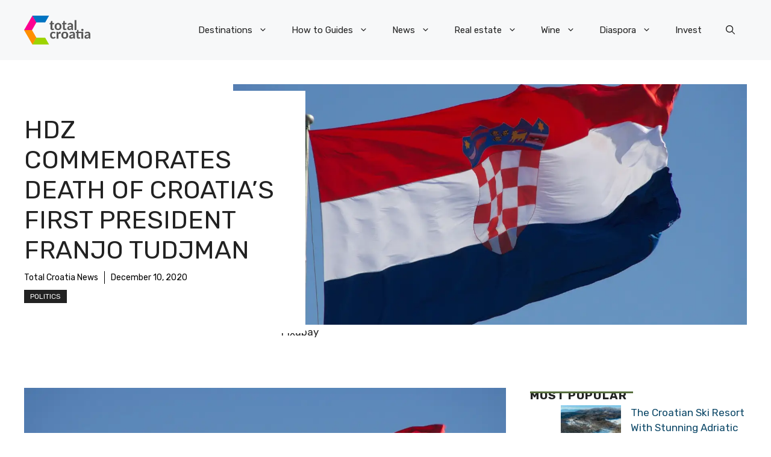

--- FILE ---
content_type: application/javascript; charset=utf-8
request_url: https://fundingchoicesmessages.google.com/f/AGSKWxXbvO3PpkTaiZIg57DbZj50cWD_7Lg1En1RlKLV4IcsAJSKksCDf1jwwEX3HdphVv1TDvU37PrjNv3wBwRa_IPkR2rBnh1Edtgo5PvvJwIZNuFlcCdFw-4TNReS_N-ImA9AAY8-Pg==?fccs=W251bGwsbnVsbCxudWxsLG51bGwsbnVsbCxudWxsLFsxNzY4NzU4MTEzLDg0NTAwMDAwMF0sbnVsbCxudWxsLG51bGwsW251bGwsWzcsOSw2XSxudWxsLDIsbnVsbCwiZW4iLG51bGwsbnVsbCxudWxsLG51bGwsbnVsbCwzXSwiaHR0cHM6Ly90b3RhbC1jcm9hdGlhLW5ld3MuY29tL25ld3MvcG9saXRpY3MvaGR6LWNvbW1lbW9yYXRlcy1kZWF0aC1vZi1jcm9hdGlhLXMtZmlyc3QtcHJlc2lkZW50LWZyYW5qby10dWRqbWFuLyIsbnVsbCxbWzgsIk05bGt6VWFaRHNnIl0sWzksImVuLVVTIl0sWzE5LCIyIl0sWzE3LCJbMF0iXSxbMjQsIiJdLFsyOSwiZmFsc2UiXV1d
body_size: 219
content:
if (typeof __googlefc.fcKernelManager.run === 'function') {"use strict";this.default_ContributorServingResponseClientJs=this.default_ContributorServingResponseClientJs||{};(function(_){var window=this;
try{
var np=function(a){this.A=_.t(a)};_.u(np,_.J);var op=function(a){this.A=_.t(a)};_.u(op,_.J);op.prototype.getWhitelistStatus=function(){return _.F(this,2)};var pp=function(a){this.A=_.t(a)};_.u(pp,_.J);var qp=_.Zc(pp),rp=function(a,b,c){this.B=a;this.j=_.A(b,np,1);this.l=_.A(b,_.Nk,3);this.F=_.A(b,op,4);a=this.B.location.hostname;this.D=_.Dg(this.j,2)&&_.O(this.j,2)!==""?_.O(this.j,2):a;a=new _.Og(_.Ok(this.l));this.C=new _.bh(_.q.document,this.D,a);this.console=null;this.o=new _.jp(this.B,c,a)};
rp.prototype.run=function(){if(_.O(this.j,3)){var a=this.C,b=_.O(this.j,3),c=_.dh(a),d=new _.Ug;b=_.fg(d,1,b);c=_.C(c,1,b);_.hh(a,c)}else _.eh(this.C,"FCNEC");_.lp(this.o,_.A(this.l,_.Ae,1),this.l.getDefaultConsentRevocationText(),this.l.getDefaultConsentRevocationCloseText(),this.l.getDefaultConsentRevocationAttestationText(),this.D);_.mp(this.o,_.F(this.F,1),this.F.getWhitelistStatus());var e;a=(e=this.B.googlefc)==null?void 0:e.__executeManualDeployment;a!==void 0&&typeof a==="function"&&_.Qo(this.o.G,
"manualDeploymentApi")};var sp=function(){};sp.prototype.run=function(a,b,c){var d;return _.v(function(e){d=qp(b);(new rp(a,d,c)).run();return e.return({})})};_.Rk(7,new sp);
}catch(e){_._DumpException(e)}
}).call(this,this.default_ContributorServingResponseClientJs);
// Google Inc.

//# sourceURL=/_/mss/boq-content-ads-contributor/_/js/k=boq-content-ads-contributor.ContributorServingResponseClientJs.en_US.M9lkzUaZDsg.es5.O/d=1/exm=ad_blocking_detection_executable,kernel_loader,loader_js_executable,web_iab_tcf_v2_signal_executable/ed=1/rs=AJlcJMzanTQvnnVdXXtZinnKRQ21NfsPog/m=cookie_refresh_executable
__googlefc.fcKernelManager.run('\x5b\x5b\x5b7,\x22\x5b\x5bnull,\\\x22total-croatia-news.com\\\x22,\\\x22AKsRol-j1NylnsC51OCGZVG0z-F6KpOEWJB_CKM3_jQNWRRxm70hZ-PRgBF3IsLIQc5_DOdbehO05Hc_Ukxe1Ienu0DTbjI6k8gCwzJ4pJ0NVkLdNQ2itseV7dYt3n92WEX0jUwm0z9DHcwwdaAwC4lvxX9vmKbSSA\\\\u003d\\\\u003d\\\x22\x5d,null,\x5b\x5bnull,null,null,\\\x22https:\/\/fundingchoicesmessages.google.com\/f\/AGSKWxWyulx_QqoeQzQMZZmNEwWYyS2Qmzc1ikAv-W5vuYW_9ozK11A4P5H0a-h4kUNuEDuNNwGu-BUXyaV3oifkUuVwGG-AehE4h7uVOgWCNVr_NZl52Jt1Mke_Xo53IKCMfznFxvjQhw\\\\u003d\\\\u003d\\\x22\x5d,null,null,\x5bnull,null,null,\\\x22https:\/\/fundingchoicesmessages.google.com\/el\/AGSKWxU0s8DZZ3xoj5ebQa_U20eaMtDAyvLjEjWpklfnQZyHRc6YsbhW7pH38PVTmNgURtV8WKm06YcjUNORCUhZrd0boWZskgSovNvVAH9ar28oz6BcNkndqEJubadmELaxQRyvyPmgaA\\\\u003d\\\\u003d\\\x22\x5d,null,\x5bnull,\x5b7,9,6\x5d,null,2,null,\\\x22en\\\x22,null,null,null,null,null,3\x5d,null,\\\x22Privacy and cookie settings\\\x22,\\\x22Close\\\x22,null,null,null,\\\x22Managed by Google. Complies with IAB TCF. CMP ID: 300\\\x22\x5d,\x5b2,1\x5d\x5d\x22\x5d\x5d,\x5bnull,null,null,\x22https:\/\/fundingchoicesmessages.google.com\/f\/AGSKWxW3-ewoshBI6ckGKfpzSZlqMQEkzIaHCf5exmv4l5J8shbjgWkgCkzACYL6xvhN7gJ0Nqfp2dlSR-6mNgJ3tRDE0lkOWjqP2EhLCh_Z0hEFsKK8lY9XOvMNSik9eNQUcpkbnsYuzw\\u003d\\u003d\x22\x5d\x5d');}

--- FILE ---
content_type: application/javascript; charset=utf-8
request_url: https://fundingchoicesmessages.google.com/f/AGSKWxVnG2gSLC2t8wOJAZd5e6--YIGjoIxCTFTWwcUXiHs3gowGqaRr8-RjbPDuL8uLDLJFQg7pltzQwD8O7KRPalgxAi-cau8g65BtOfiWIiBDoKdLUROc6M60F9ccG9eYChDZ3WMv4qzRLYZJZPwBVW3SoGRQ1wRrNvibJ7oPqLaEBtZDDjmnmSHUaXXz/_/getad..php?id=ads__300x250a_/trafficsynergysupportresponse_/adhomepage2.
body_size: -1290
content:
window['b179ec57-b950-4ade-a179-36eec39ba475'] = true;